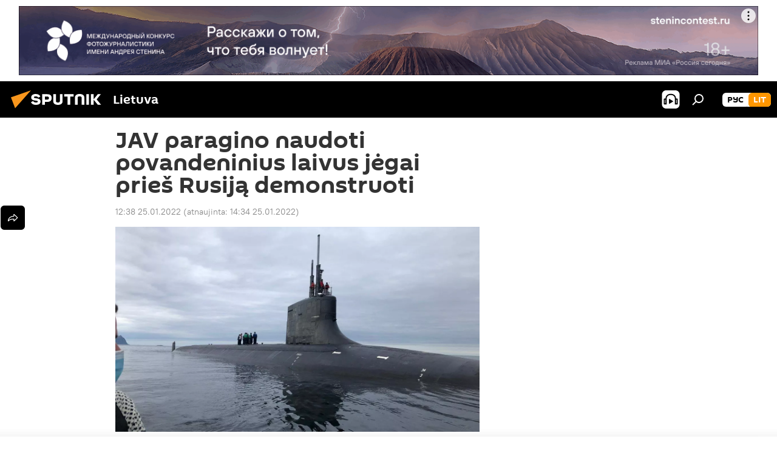

--- FILE ---
content_type: text/html; charset=utf-8
request_url: https://lt.sputniknews.com/20220125/jav-paragino-naudoti-povandeninius-laivus-kad-demonstruotu-jega-pries-rusija-21147848.html
body_size: 19837
content:
<!DOCTYPE html><html lang="lt" data-lang="lit" data-charset="" dir="ltr"><head prefix="og: http://ogp.me/ns# fb: http://ogp.me/ns/fb# article: http://ogp.me/ns/article#"><title>JAV paragino naudoti povandeninius laivus jėgai prieš Rusiją demonstruoti - 2022.01.25, Sputnik Lietuva</title><meta name="description" content="Pasak JAV Kongreso nario, galingas karinio jūrų laivyno jėgos demonstravimas — ypač povandeninėje srityje, kur Rusija sutelkė savo modernizavimo pastangas ... 2022.01.25, Sputnik Lietuva"><meta name="keywords" content="pasaulyje, jav, rusija, karinės jūrų pajėgos"><meta http-equiv="X-UA-Compatible" content="IE=edge,chrome=1"><meta http-equiv="Content-Type" content="text/html; charset=utf-8"><meta name="robots" content="index, follow, max-image-preview:large"><meta name="viewport" content="width=device-width, initial-scale=1.0, maximum-scale=1.0, user-scalable=yes"><meta name="HandheldFriendly" content="true"><meta name="MobileOptimzied" content="width"><meta name="referrer" content="always"><meta name="format-detection" content="telephone=no"><meta name="format-detection" content="address=no"><link rel="alternate" type="application/rss+xml" href="https://lt.sputniknews.com/export/rss2/archive/index.xml"><link rel="canonical" href="https://lt.sputniknews.com/20220125/jav-paragino-naudoti-povandeninius-laivus-kad-demonstruotu-jega-pries-rusija-21147848.html"><link rel="preload" as="image" href="https://cdnn1.lt.sputniknews.com/img/07e4/09/02/13016133_0:230:1600:1130_1920x0_80_0_0_dd3db0ea3f47497146b231d45e613278.jpg.webp" imagesrcset="https://cdnn1.lt.sputniknews.com/img/07e4/09/02/13016133_0:230:1600:1130_640x0_80_0_0_e87a613850e17f50ee22c9158acf079e.jpg.webp 640w,https://cdnn1.lt.sputniknews.com/img/07e4/09/02/13016133_0:230:1600:1130_1280x0_80_0_0_9ab17954c9cbd89fa25b5847273f7f2e.jpg.webp 1280w,https://cdnn1.lt.sputniknews.com/img/07e4/09/02/13016133_0:230:1600:1130_1920x0_80_0_0_dd3db0ea3f47497146b231d45e613278.jpg.webp 1920w"><link rel="preconnect" href="https://cdnn1.lt.sputniknews.com/images/"><link rel="dns-prefetch" href="https://cdnn1.lt.sputniknews.com/images/"><link rel="alternate" hreflang="lt" href="https://lt.sputniknews.com/20220125/jav-paragino-naudoti-povandeninius-laivus-kad-demonstruotu-jega-pries-rusija-21147848.html"><link rel="alternate" hreflang="x-default" href="https://lt.sputniknews.com/20220125/jav-paragino-naudoti-povandeninius-laivus-kad-demonstruotu-jega-pries-rusija-21147848.html"><link rel="apple-touch-icon" sizes="57x57" href="https://cdnn1.lt.sputniknews.com/i/favicon/favicon-57x57.png"><link rel="apple-touch-icon" sizes="60x60" href="https://cdnn1.lt.sputniknews.com/i/favicon/favicon-60x60.png"><link rel="apple-touch-icon" sizes="72x72" href="https://cdnn1.lt.sputniknews.com/i/favicon/favicon-72x72.png"><link rel="apple-touch-icon" sizes="76x76" href="https://cdnn1.lt.sputniknews.com/i/favicon/favicon-76x76.png"><link rel="apple-touch-icon" sizes="114x114" href="https://cdnn1.lt.sputniknews.com/i/favicon/favicon-114x114.png"><link rel="apple-touch-icon" sizes="120x120" href="https://cdnn1.lt.sputniknews.com/i/favicon/favicon-120x120.png"><link rel="apple-touch-icon" sizes="144x144" href="https://cdnn1.lt.sputniknews.com/i/favicon/favicon-144x144.png"><link rel="apple-touch-icon" sizes="152x152" href="https://cdnn1.lt.sputniknews.com/i/favicon/favicon-152x152.png"><link rel="apple-touch-icon" sizes="180x180" href="https://cdnn1.lt.sputniknews.com/i/favicon/favicon-180x180.png"><link rel="icon" type="image/png" sizes="192x192" href="https://cdnn1.lt.sputniknews.com/i/favicon/favicon-192x192.png"><link rel="icon" type="image/png" sizes="32x32" href="https://cdnn1.lt.sputniknews.com/i/favicon/favicon-32x32.png"><link rel="icon" type="image/png" sizes="96x96" href="https://cdnn1.lt.sputniknews.com/i/favicon/favicon-96x96.png"><link rel="icon" type="image/png" sizes="16x16" href="https://cdnn1.lt.sputniknews.com/i/favicon/favicon-16x16.png"><link rel="manifest" href="/project_data/manifest.json?4"><meta name="msapplication-TileColor" content="#F4F4F4"><meta name="msapplication-TileImage" content="https://cdnn1.lt.sputniknews.com/i/favicon/favicon-144x144.png"><meta name="theme-color" content="#F4F4F4"><link rel="shortcut icon" href="https://cdnn1.lt.sputniknews.com/i/favicon/favicon.ico"><meta property="fb:app_id" content="198169240664420"><meta property="fb:pages" content="1744289579224877"><meta name="analytics:lang" content="lit"><meta name="analytics:title" content="JAV paragino naudoti povandeninius laivus jėgai prieš Rusiją demonstruoti - 2022.01.25, Sputnik Lietuva"><meta name="analytics:keyw" content="world, geo_JAV, geo_Rusija, organization_Karins_jr_pajgos"><meta name="analytics:rubric" content=""><meta name="analytics:tags" content="Pasaulyje, JAV, Rusija, Karinės jūrų pajėgos"><meta name="analytics:site_domain" content="lt.sputniknews.com"><meta name="analytics:article_id" content="21147848"><meta name="analytics:url" content="https://lt.sputniknews.com/20220125/jav-paragino-naudoti-povandeninius-laivus-kad-demonstruotu-jega-pries-rusija-21147848.html"><meta name="analytics:p_ts" content="1643107080"><meta name="analytics:author" content="Mindaugas Vaičiūnas"><meta name="analytics:isscroll" content="0"><meta property="og:url" content="https://lt.sputniknews.com/20220125/jav-paragino-naudoti-povandeninius-laivus-kad-demonstruotu-jega-pries-rusija-21147848.html"><meta property="og:title" content="JAV paragino naudoti povandeninius laivus jėgai prieš Rusiją demonstruoti"><meta property="og:description" content="Pasak JAV Kongreso nario, galingas karinio jūrų laivyno jėgos demonstravimas — ypač povandeninėje srityje, kur Rusija sutelkė savo modernizavimo pastangas — gali padėti sutramdyti Rusiją"><meta property="og:type" content="article"><meta property="og:site_name" content="Sputnik Lietuva"><meta property="og:locale" content="lt_LT"><meta property="og:image" content="https://cdnn1.lt.sputniknews.com/img/07e4/09/02/13016133_0:230:1600:1130_2072x0_60_0_0_1e7fe710d5ec037ef35f02647b93a4a6.jpg.webp"><meta property="og:image:width" content="2072"><meta name="relap-image" content="https://cdnn1.lt.sputniknews.com/img/07e4/09/02/13016133_0:230:1600:1130_2072x0_80_0_0_e274f8dbc2deb2a16c2b047411f40415.jpg.webp"><meta name="twitter:card" content="summary_large_image"><meta name="twitter:image" content="https://cdnn1.lt.sputniknews.com/img/07e4/09/02/13016133_0:230:1600:1130_2072x0_60_0_0_1e7fe710d5ec037ef35f02647b93a4a6.jpg.webp"><meta property="article:published_time" content="20220125T1238+0200"><meta property="article:modified_time" content="20220125T1434+0200"><meta property="article:author" content="Mindaugas Vaičiūnas"><link rel="author" href="https://lt.sputniknews.com/author_vaiinas_mindaugas/"><meta property="article:section" content="Naujienos"><meta property="article:tag" content="Pasaulyje"><meta property="article:tag" content="JAV"><meta property="article:tag" content="Rusija"><meta property="article:tag" content="Karinės jūrų pajėgos"><meta name="relap-entity-id" content="21147848"><meta property="fb:pages" content="1744289579224877"><link rel="amphtml" href="https://lt.sputniknews.com/amp/20220125/jav-paragino-naudoti-povandeninius-laivus-kad-demonstruotu-jega-pries-rusija-21147848.html"><link rel="preload" as="style" onload="this.onload=null;this.rel='stylesheet'" type="text/css" href="https://cdnn1.lt.sputniknews.com/css/libs/fonts.min.css?911eb65935"><link rel="stylesheet" type="text/css" href="https://cdnn1.lt.sputniknews.com/css/common.min.css?9149894256"><link rel="stylesheet" type="text/css" href="https://cdnn1.lt.sputniknews.com/css/article.min.css?913fe17605"><script src="https://cdnn1.lt.sputniknews.com/min/js/dist/head.js?9c9052ef3"></script><script data-iub-purposes="1">var _paq = _paq || []; (function() {var stackDomain = window.location.hostname.split('.').reverse();var domain = stackDomain[1] + '.' + stackDomain[0];_paq.push(['setCDNMask', new RegExp('cdn(\\w+).img.'+domain)]); _paq.push(['setSiteId', 'sputnik_lt']); _paq.push(['trackPageView']); _paq.push(['enableLinkTracking']); var d=document, g=d.createElement('script'), s=d.getElementsByTagName('script')[0]; g.type='text/javascript'; g.defer=true; g.async=true; g.src='//a.sputniknews.com/js/sputnik.js'; s.parentNode.insertBefore(g,s); } )();</script><script type="text/javascript" src="https://cdnn1.lt.sputniknews.com/min/js/libs/banners/adfx.loader.bind.js?98d724fe2"></script><script>
                (window.yaContextCb = window.yaContextCb || []).push(() => {
                    replaceOriginalAdFoxMethods();
                    window.Ya.adfoxCode.hbCallbacks = window.Ya.adfoxCode.hbCallbacks || [];
                })
            </script><!--В <head> сайта один раз добавьте код загрузчика-->
<script>window.yaContextCb = window.yaContextCb || []</script>
<script src="https://yandex.ru/ads/system/context.js" async></script><script>var endlessScrollFirst = 21147848; var endlessScrollUrl = '/services/article/infinity/'; var endlessScrollAlgorithm = ''; var endlessScrollQueue = [30174993, 30174917, 30163225, 30158636, 30157861, 30155069, 30150214, 30145914, 30141264, 30140474, 30140394, 30140298, 30097936, 30088806, 23223565];</script><script>var endlessScrollFirst = 21147848; var endlessScrollUrl = '/services/article/infinity/'; var endlessScrollAlgorithm = ''; var endlessScrollQueue = [30174993, 30174917, 30163225, 30158636, 30157861, 30155069, 30150214, 30145914, 30141264, 30140474, 30140394, 30140298, 30097936, 30088806, 23223565];</script></head><body id="body" data-ab="a" data-emoji="0" class="site_lt m-page-article "><div class="schema_org" itemscope="itemscope" itemtype="https://schema.org/WebSite"><meta itemprop="name" content="Sputnik Lietuva"><meta itemprop="alternateName" content="Sputnik Lietuva"><meta itemprop="description" content="Оперативно и достоверно о событиях в стране и в мире."><a itemprop="url" href="https://lt.sputniknews.com" title="Sputnik Lietuva"> </a><meta itemprop="image" content="https://lt.sputniknews.com/i/logo/logo.png"></div><ul class="schema_org" itemscope="itemscope" itemtype="http://schema.org/BreadcrumbList"><li itemprop="itemListElement" itemscope="itemscope" itemtype="http://schema.org/ListItem"><meta itemprop="name" content="Sputnik Lietuva"><meta itemprop="position" content="1"><meta itemprop="item" content="https://lt.sputniknews.com"><a itemprop="url" href="https://lt.sputniknews.com" title="Sputnik Lietuva"> </a></li><li itemprop="itemListElement" itemscope="itemscope" itemtype="http://schema.org/ListItem"><meta itemprop="name" content="Naujienos"><meta itemprop="position" content="2"><meta itemprop="item" content="https://lt.sputniknews.com/20220125/"><a itemprop="url" href="https://lt.sputniknews.com/20220125/" title="Naujienos"> </a></li><li itemprop="itemListElement" itemscope="itemscope" itemtype="http://schema.org/ListItem"><meta itemprop="name" content="JAV paragino naudoti povandeninius laivus jėgai prieš Rusiją demonstruoti"><meta itemprop="position" content="3"><meta itemprop="item" content="https://lt.sputniknews.com/20220125/jav-paragino-naudoti-povandeninius-laivus-kad-demonstruotu-jega-pries-rusija-21147848.html"><a itemprop="url" href="https://lt.sputniknews.com/20220125/jav-paragino-naudoti-povandeninius-laivus-kad-demonstruotu-jega-pries-rusija-21147848.html" title="JAV paragino naudoti povandeninius laivus jėgai prieš Rusiją demonstruoti"> </a></li></ul><div class="container"><div class="banner m-before-header m-article-desktop" data-position="article_desktop_header" data-infinity="1"><aside class="banner__content"><iframe class="relap-runtime-iframe" style="position:absolute;top:-9999px;left:-9999px;visibility:hidden;" srcdoc="<script src='https://relap.io/v7/relap.js' data-relap-token='HvaPHeJmpVila25r'></script>"></iframe>


<!--AdFox START-->
<!--riaru-->
<!--Площадка: lt.sputniknews.ru / * / *-->
<!--Тип баннера: 100%x-->
<!--Расположение: 50023_bn23-->
<div id="adfox_article_desk100_120-1_1"></div>
<script>
        window.yaContextCb.push(()=>{
    window.Ya.adfoxCode.create({
        ownerId: 249922,
        containerId: 'adfox_article_desk100_120-1_1',
        params: {
            pp: 'boml',
            ps: 'ckud',
            p2: 'fluh',
            puid1: '',
            puid2: '',
            puid3: '',
            puid4: 'world:geo_JAV:geo_Rusija:organization_Karins_jr_pajgos'
            }
        })
    })
</script></aside></div><div class="banner m-before-header m-article-mobile" data-position="article_mobile_header" data-infinity="1"><aside class="banner__content"><!--AdFox START-->
<!--riaru-->
<!--Площадка: lt.sputniknews.ru / * / *-->
<!--Тип баннера: 100%x-->
<!--Расположение: 50028_bn28-->
<div id="adfox_article_mob-1-100-300_1"></div>
<script>
        window.yaContextCb.push(()=>{
    window.Ya.adfoxCode.create({
        ownerId: 249922,
        containerId: 'adfox_article_mob-1-100-300_1',
        params: {
            pp: 'bomq',
            ps: 'ckud',
            p2: 'fluh',
            puid1: '',
            puid2: '',
            puid3: '',
            puid4: 'world:geo_JAV:geo_Rusija:organization_Karins_jr_pajgos'
            }
        })
    })
</script></aside></div></div><div class="page" id="page"><div id="alerts"><script type="text/template" id="alertAfterRegisterTemplate">
                    
                        <div class="auth-alert m-hidden" id="alertAfterRegister">
                            <div class="auth-alert__text">
                                <%- data.success_title %> <br />
                                <%- data.success_email_1 %>
                                <span class="m-email"></span>
                                <%- data.success_email_2 %>
                            </div>
                            <div class="auth-alert__btn">
                                <button class="form__btn m-min m-black confirmEmail">
                                    <%- data.send %>
                                </button>
                            </div>
                        </div>
                    
                </script><script type="text/template" id="alertAfterRegisterNotifyTemplate">
                    
                        <div class="auth-alert" id="alertAfterRegisterNotify">
                            <div class="auth-alert__text">
                                <%- data.golink_1 %>
                                <span class="m-email">
                                    <%- user.mail %>
                                </span>
                                <%- data.golink_2 %>
                            </div>
                            <% if (user.registerConfirmCount <= 2 ) {%>
                                <div class="auth-alert__btn">
                                    <button class="form__btn m-min m-black confirmEmail">
                                        <%- data.send %>
                                    </button>
                                </div>
                            <% } %>
                        </div>
                    
                </script></div><div class="anchor" id="anchor"><div class="header " id="header"><div class="m-relative"><div class="container m-header"><div class="header__wrap"><div class="header__name"><div class="header__logo"><a href="/" title="Sputnik Lietuva"><svg xmlns="http://www.w3.org/2000/svg" width="176" height="44" viewBox="0 0 176 44" fill="none"><path class="chunk_1" fill-rule="evenodd" clip-rule="evenodd" d="M45.8073 18.3817C45.8073 19.5397 47.1661 19.8409 49.3281 20.0417C54.1074 20.4946 56.8251 21.9539 56.8461 25.3743C56.8461 28.7457 54.2802 30.9568 48.9989 30.9568C44.773 30.9568 42.1067 29.1496 41 26.5814L44.4695 24.5688C45.3754 25.9277 46.5334 27.0343 49.4005 27.0343C51.3127 27.0343 52.319 26.4296 52.319 25.5751C52.319 24.5665 51.6139 24.2163 48.3942 23.866C43.7037 23.3617 41.3899 22.0029 41.3899 18.5824C41.3899 15.9675 43.3511 13 48.9359 13C52.9611 13 55.6274 14.8095 56.4305 17.1746L53.1105 19.1358C53.0877 19.1012 53.0646 19.0657 53.041 19.0295C52.4828 18.1733 51.6672 16.9224 48.6744 16.9224C46.914 16.9224 45.8073 17.4758 45.8073 18.3817ZM67.4834 13.3526H59.5918V30.707H64.0279V26.0794H67.4484C72.1179 26.0794 75.0948 24.319 75.0948 19.6401C75.0854 15.3138 72.6199 13.3526 67.4834 13.3526ZM67.4834 22.206H64.0186V17.226H67.4834C69.8975 17.226 70.654 18.0291 70.654 19.6891C70.6587 21.6527 69.6524 22.206 67.4834 22.206ZM88.6994 24.7206C88.6994 26.2289 87.4924 27.0857 85.3794 27.0857C83.3178 27.0857 82.1597 26.2289 82.1597 24.7206V13.3526H77.7236V25.0264C77.7236 28.6477 80.7425 30.9615 85.4704 30.9615C89.9999 30.9615 93.1168 28.8601 93.1168 25.0264V13.3526H88.6808L88.6994 24.7206ZM136.583 13.3526H132.159V30.7023H136.583V13.3526ZM156.097 13.3526L149.215 21.9235L156.45 30.707H151.066L144.276 22.4559V30.707H139.85V13.3526H144.276V21.8021L151.066 13.3526H156.097ZM95.6874 17.226H101.221V30.707H105.648V17.226H111.181V13.3526H95.6874V17.226ZM113.49 18.7342C113.49 15.2134 116.458 13 121.085 13C125.715 13 128.888 15.0616 128.902 18.7342V30.707H124.466V18.935C124.466 17.6789 123.259 16.8734 121.146 16.8734C119.094 16.8734 117.926 17.6789 117.926 18.935V30.707H113.49V18.7342Z" fill="white"></path><path class="chunk_2" d="M41 7L14.8979 36.5862L8 18.431L41 7Z" fill="#F8961D"></path></svg></a></div><div class="header__project"><span class="header__project-title">Lietuva</span></div></div><div class="header__controls" data-nosnippet=""><div class="share m-header" data-id="21147848" data-url="https://lt.sputniknews.com/20220125/jav-paragino-naudoti-povandeninius-laivus-kad-demonstruotu-jega-pries-rusija-21147848.html" data-title="JAV paragino naudoti povandeninius laivus jėgai prieš Rusiją demonstruoti"></div><div class="header__menu"><span class="header__menu-item header__menu-item-radioButton" id="radioButton" data-stream="https://nfw.ria.ru/flv/audio.aspx?ID=68862011&amp;type=mp3"><svg class="svg-icon"><use xmlns:xlink="http://www.w3.org/1999/xlink" xlink:href="/i/sprites/package/inline.svg?63#radio2"></use></svg></span><span class="header__menu-item" data-modal-open="search"><svg class="svg-icon"><use xmlns:xlink="http://www.w3.org/1999/xlink" xlink:href="/i/sprites/package/inline.svg?63#search"></use></svg></span></div><div class="switcher m-double"><div class="switcher__label"><span class="switcher__title">lit</span><span class="switcher__icon"><svg class="svg-icon"><use xmlns:xlink="http://www.w3.org/1999/xlink" xlink:href="/i/sprites/package/inline.svg?63#arrowDown"></use></svg></span></div><div class="switcher__dropdown"><div translate="no" class="notranslate"><div class="switcher__list"><a href="https://lt.sputniknews.ru/" class="switcher__link"><span class="switcher__project">Sputnik Литва</span><span class="switcher__abbr" data-abbr="рус">рус</span></a><a href="https://lt.sputniknews.com/" class="switcher__link m-selected"><span class="switcher__project">Sputnik Lietuva</span><span class="switcher__abbr" data-abbr="lit">lit</span><i class="switcher__accept"><svg class="svg-icon"><use xmlns:xlink="http://www.w3.org/1999/xlink" xlink:href="/i/sprites/package/inline.svg?63#ok"></use></svg></i></a></div></div></div></div></div></div></div></div></div></div><script>var GLOBAL = GLOBAL || {}; GLOBAL.translate = {}; GLOBAL.rtl = 0; GLOBAL.lang = "lit"; GLOBAL.design = "lt"; GLOBAL.charset = ""; GLOBAL.project = "sputnik_lt"; GLOBAL.htmlCache = 1; GLOBAL.translate.search = {}; GLOBAL.translate.search.notFound = "Nieko nerasta"; GLOBAL.translate.search.stringLenght = "Norėdami ieškoti, įveskite daugiau raidžių"; GLOBAL.www = "https://lt.sputniknews.com"; GLOBAL.seo = {}; GLOBAL.seo.title = ""; GLOBAL.seo.keywords = ""; GLOBAL.seo.description = ""; GLOBAL.sock = {}; GLOBAL.sock.server = "https://cm.sputniknews.com/chat"; GLOBAL.sock.lang = "lit"; GLOBAL.sock.project = "sputnik_lt"; GLOBAL.social = {}; GLOBAL.social.fbID = "198169240664420"; GLOBAL.share = [ { name: 'twitter', mobile: false },{ name: 'whatsapp', mobile: false },{ name: 'odnoklassniki', mobile: false },{ name: 'telegram', mobile: false },{ name: 'messenger', mobile: true },{ name: 'viber', mobile: true } ]; GLOBAL.csrf_token = ''; GLOBAL.search = {}; GLOBAL.auth = {}; GLOBAL.auth.status = 'error'; GLOBAL.auth.provider = ''; GLOBAL.auth.twitter = '/id/twitter/request/'; GLOBAL.auth.facebook = '/id/facebook/request/'; GLOBAL.auth.vkontakte = '/id/vkontakte/request/'; GLOBAL.auth.google = '/id/google/request/'; GLOBAL.auth.ok = '/id/ok/request/'; GLOBAL.auth.apple = '/id/apple/request/'; GLOBAL.auth.moderator = ''; GLOBAL.user = {}; GLOBAL.user.id = ""; GLOBAL.user.emailActive = ""; GLOBAL.user.registerConfirmCount = 0; GLOBAL.article = GLOBAL.article || {}; GLOBAL.article.id = 21147848; GLOBAL.article.chat_expired = !!1; GLOBAL.chat = GLOBAL.chat || {}; GLOBAL.chat.show = !!1; GLOBAL.locale = {"convertDate":{"yesterday":"Vakar","hours":{"nominative":"%{s} \u043c\u0438\u043d\u0443\u0442\u0443 \u043d\u0430\u0437\u0430\u0434","genitive":"%{s} \u043c\u0438\u043d\u0443\u0442\u044b \u043d\u0430\u0437\u0430\u0434"},"minutes":{"nominative":"%{s} \u0447\u0430\u0441 \u043d\u0430\u0437\u0430\u0434","genitive":"%{s} \u0447\u0430\u0441\u0430 \u043d\u0430\u0437\u0430\u0434"}},"js_templates":{"unread":"Neskaityta","you":"J\u016bs","author":"autorius","report":"Pasisk\u0173sti","reply":"Atsakyti","remove":"I\u0161trinti","closeall":"\u0417\u0430\u043a\u0440\u044b\u0442\u044c \u0432\u0441\u0435","notifications":"Notificaciones","disable_twelve":"I\u0161jungti 12 valand\u0173","new_message":"Nauja \u017einut\u0117 i\u0161 lt.sputniknews.com","acc_block":"AAdministratorius u\u017eblokavo j\u016bs\u0173 paskyr\u0105","acc_unblock":"Administratorius atblokavo j\u016bs\u0173 paskyr\u0105","you_subscribe_1":"J\u016bs u\u017esiprenumeravote tem\u0105 ","you_subscribe_2":". Prenumeratas galite tvarkyti asmenin\u0117je paskyroje","you_received_warning_1":"Gavote ","you_received_warning_2":" - \u0105j\u012f \u012fsp\u0117jim\u0105. Gerbkite kitus narius ir nepa\u017eeidin\u0117kite komentavimo taisykli\u0173. Po tre\u010diojo pa\u017eeidimo b\u016bsite u\u017eblokuotas 12 valand\u0173.","block_time":"Blokavimo laikotarpis: ","hours":" valanda","forever":"visam laikui","feedback":"Susisiekti","my_subscriptions":"Mano prenumeratos","rules":"Med\u017eiagos komentavimo taisykl\u0117s","chat":"Pokalbis: ","chat_new_messages":"Nauji pokalbi\u0173 prane\u0161imai","chat_moder_remove_1":"J\u016bs\u0173 prane\u0161im\u0105 ","chat_moder_remove_2":" i\u0161tryn\u0117 administratorius ","chat_close_time_1":"Pokalbyje niekas nera\u0161\u0117 ilgiau nei 12 valand\u0173, jis bus u\u017edarytas po ","chat_close_time_2":" valand\u0173","chat_new_emoji_1":"Naujos reakcijos ","chat_new_emoji_2":" \u012f j\u016bs\u0173 \u012fra\u0161\u0105 ","chat_message_reply_1":"\u012e j\u016bs\u0173 komentar\u0105 ","chat_message_reply_2":" atsak\u0117 vartotojas","emoji_1":"Patinka","emoji_2":"Ha-ha","emoji_3":"Nuostabu","emoji_4":"Li\u016bdna","emoji_5":"Piktina","emoji_6":"Nepatinka","site_subscribe_podcast":{"success":"A\u010di\u016b, j\u016bs u\u017esiprenumeravote naujienlai\u0161k\u012f! Asmenin\u0117je paskyroje galite nustatyti ar at\u0161aukti prenumerat\u0105","subscribed":"J\u016bs jau u\u017esiprenumeravote \u0161\u012f naujienlai\u0161k\u012f","error":"\u012evyko netik\u0117ta klaida. Pabandykite dar kart\u0105 v\u0117liau."}},"smartcaptcha":{"site_key":"ysc1_Zf0zfLRI3tRHYHJpbX6EjjBcG1AhG9LV0dmZQfJu8ba04c1b"}}; GLOBAL = {...GLOBAL, ...{"subscribe":{"email":"\u012eveskite savo elektroninio pa\u0161to adres\u0105","button":"Prenumerata","send":"D\u0117kojame, jums buvo i\u0161si\u0173stas el. lai\u0161kas su nuoroda patvirtinti j\u016bs\u0173 prenumerat\u0105.","subscribe":"A\u010di\u016b, j\u016bs u\u017esiprenumeravote naujienlai\u0161k\u012f! Asmenin\u0117je paskyroje galite nustatyti ar at\u0161aukti prenumerat\u0105","confirm":"J\u016bs jau u\u017esiprenumeravote \u0161\u012f naujienlai\u0161k\u012f","registration":{"@attributes":{"button":"U\u017esiregistruoti"}},"social":{"@attributes":{"count":"1"},"comment":[{},{},{},{},{},{},{},{},{},{}],"item":{"@attributes":{"type":"tg","title":"telegram"}}}}}}; GLOBAL.js = {}; GLOBAL.js.videoplayer = "https://cdnn1.lt.sputniknews.com/min/js/dist/videoplayer.js?9651130d6"; GLOBAL.userpic = "/userpic/"; GLOBAL.gmt = ""; GLOBAL.tz = "+0200"; GLOBAL.projectList = [ { title: 'Tarptautinis', country: [ { title: 'Anglų', url: 'https://sputnikglobe.com', flag: 'flags-INT', lang: 'International', lang2: 'English' }, ] }, { title: 'Artimieji Rytai', country: [ { title: 'Arabų', url: 'https://sarabic.ae/', flag: 'flags-INT', lang: 'Sputnik عربي', lang2: 'Arabic' }, { title: 'Turkų', url: 'https://anlatilaninotesi.com.tr/', flag: 'flags-TUR', lang: 'Türkiye', lang2: 'Türkçe' }, { title: 'Farsi', url: 'https://spnfa.ir/', flag: 'flags-INT', lang: 'Sputnik ایران', lang2: 'Persian' }, { title: 'Dari', url: 'https://sputnik.af/', flag: 'flags-INT', lang: 'Sputnik افغانستان', lang2: 'Dari' }, ] }, { title: 'Латинская Америка', country: [ { title: 'Ispanų', url: 'https://noticiaslatam.lat/', flag: 'flags-INT', lang: 'Mundo', lang2: 'Español' }, { title: 'Portugalų', url: 'https://noticiabrasil.net.br/', flag: 'flags-BRA', lang: 'Brasil', lang2: 'Português' }, ] }, { title: '', country: [ { title: 'Хинди', url: 'https://hindi.sputniknews.in', flag: 'flags-IND', lang: 'भारत', lang2: 'हिंदी' }, { title: 'Anglų', url: 'https://sputniknews.in', flag: 'flags-IND', lang: 'India', lang2: 'English' }, ] }, { title: 'Rytų ir Pietryčių Azija', country: [ { title: 'Vietnamiečių', url: 'https://kevesko.vn/', flag: 'flags-VNM', lang: 'Việt Nam', lang2: 'Tiếng Việt' }, { title: 'Japonų', url: 'https://sputniknews.jp/', flag: 'flags-JPN', lang: '日本', lang2: '日本語' }, { title: 'Kinų', url: 'https://sputniknews.cn/', flag: 'flags-CHN', lang: '中国', lang2: '中文' }, ] }, { title: 'Centrinė Azija', country: [ { title: 'Kazachų', url: 'https://sputnik.kz/', flag: 'flags-KAZ', lang: 'Қазақстан', lang2: 'Қазақ тілі' }, { title: 'Kirgizų', url: 'https://sputnik.kg/', flag: 'flags-KGZ', lang: 'Кыргызстан', lang2: 'Кыргызча' }, { title: 'Uzbekų', url: 'https://oz.sputniknews.uz/', flag: 'flags-UZB', lang: 'Oʻzbekiston', lang2: 'Ўзбекча' }, { title: 'Tadžikų', url: 'https://sputnik.tj/', flag: 'flags-TJK', lang: 'Тоҷикистон', lang2: 'Тоҷикӣ' }, ] }, { title: 'Африка', country: [ { title: 'Prancūzų', url: 'https://fr.sputniknews.africa/', flag: 'flags-INT', lang: 'Afrique', lang2: 'Français' }, { title: 'Anglų', url: 'https://en.sputniknews.africa', flag: 'flags-INT', lang: 'Africa', lang2: 'English' }, ] }, { title: 'Užkaukazė', country: [ { title: 'Armėnų', url: 'https://arm.sputniknews.ru/', flag: 'flags-ARM', lang: 'Արմենիա', lang2: 'Հայերեն' }, { title: 'Abchazų', url: 'https://sputnik-abkhazia.info/', flag: 'flags-ABH', lang: 'Аҧсны', lang2: 'Аҧсышәала' }, { title: 'Osetinų', url: 'https://sputnik-ossetia.com/', flag: 'flags-OST', lang: 'Хуссар Ирыстон', lang2: 'Иронау' }, { title: 'Gruzinų', url: 'https://sputnik-georgia.com/', flag: 'flags-GEO', lang: 'საქართველო', lang2: 'ქართული' }, { title: 'Azerbaidžaniečių', url: 'https://sputnik.az/', flag: 'flags-AZE', lang: 'Azərbaycan', lang2: 'Аzərbaycanca' }, ] }, { title: 'Europa', country: [ { title: 'Serbų', url: 'https://sputnikportal.rs/', flag: 'flags-SRB', lang: 'Србиjа', lang2: 'Српски' }, { title: 'Русский', url: 'https://lv.sputniknews.ru/', flag: 'flags-LVA', lang: 'Latvija', lang2: 'Русский' }, { title: 'Русский', url: 'https://lt.sputniknews.ru/', flag: 'flags-LTU', lang: 'Lietuva', lang2: 'Русский' }, { title: 'Moldavų', url: 'https://md.sputniknews.com/', flag: 'flags-MDA', lang: 'Moldova', lang2: 'Moldovenească' }, { title: 'Baltarusių', url: 'https://bel.sputnik.by/', flag: 'flags-BLR', lang: 'Беларусь', lang2: 'Беларускi' } ] }, ];</script><div class="wrapper" id="endless" data-infinity-max-count="2"><div class="endless__item " data-infinity="1" data-supertag="0" data-remove-fat="0" data-advertisement-project="0" data-remove-advertisement="0" data-id="21147848" data-date="20220125" data-endless="1" data-domain="lt.sputniknews.com" data-project="sputnik_lt" data-url="/20220125/jav-paragino-naudoti-povandeninius-laivus-kad-demonstruotu-jega-pries-rusija-21147848.html" data-full-url="https://lt.sputniknews.com/20220125/jav-paragino-naudoti-povandeninius-laivus-kad-demonstruotu-jega-pries-rusija-21147848.html" data-title="JAV paragino naudoti povandeninius laivus jėgai prieš Rusiją demonstruoti" data-published="2022-01-25T12:38+0200" data-text-length="1662" data-keywords="pasaulyje, jav, rusija, karinės jūrų pajėgos" data-author="Mindaugas Vaičiūnas" data-analytics-keyw="world, geo_JAV, geo_Rusija, organization_Karins_jr_pajgos" data-analytics-rubric="" data-analytics-tags="Pasaulyje, JAV, Rusija, Karinės jūrų pajėgos" data-article-show="" data-chat-expired="" data-pts="1643107080" data-article-type="article" data-is-scroll="1" data-head-title="JAV paragino naudoti povandeninius laivus jėgai prieš Rusiją demonstruoti - Sputnik Lietuva, 25.01.2022"><div class="container m-content"><div class="layout"><div class="article "><div class="article__meta" itemscope="" itemtype="https://schema.org/Article"><div itemprop="mainEntityOfPage">https://lt.sputniknews.com/20220125/jav-paragino-naudoti-povandeninius-laivus-kad-demonstruotu-jega-pries-rusija-21147848.html</div><a itemprop="url" href="https://lt.sputniknews.com/20220125/jav-paragino-naudoti-povandeninius-laivus-kad-demonstruotu-jega-pries-rusija-21147848.html" title="JAV paragino naudoti povandeninius laivus jėgai prieš Rusiją demonstruoti"></a><div itemprop="headline">JAV paragino naudoti povandeninius laivus jėgai prieš Rusiją demonstruoti</div><div itemprop="name">JAV paragino naudoti povandeninius laivus jėgai prieš Rusiją demonstruoti</div><div itemprop="alternateName">Sputnik Lietuva</div><div itemprop="description">Pasak JAV Kongreso nario, galingas karinio jūrų laivyno jėgos demonstravimas — ypač povandeninėje srityje, kur Rusija sutelkė savo modernizavimo pastangas ... 2022.01.25, Sputnik Lietuva</div><div itemprop="datePublished">2022-01-25T12:38+0200</div><div itemprop="dateCreated">2022-01-25T12:38+0200</div><div itemprop="dateModified">2022-01-25T14:34+0200</div><div itemprop="articleSection">pasaulyje</div><div itemprop="articleSection">jav</div><div itemprop="articleSection">rusija</div><div itemprop="articleSection">karinės jūrų pajėgos</div><div itemprop="associatedMedia">https://cdnn1.lt.sputniknews.com/img/07e4/09/02/13016133_0:230:1600:1130_1920x0_80_0_0_dd3db0ea3f47497146b231d45e613278.jpg.webp</div><div itemprop="articleBody">VILNIUS, sausio 25 — Sputnik. Jungtinių Valstijų Kongreso nariai ragina JAV karines jūrų pajėgas artimiausiomis dienomis skirti povandeninius laivus, kad sutramdytų Rusijos Federaciją, rašo laikraštis "Defense News".Anot leidinio, senatoriaus demokrato Ričardo Blumentalio (Richard Blumenthal) ir Atstovų rūmų nario iš demokratų partijos Džo Kortnio (Joe Courtney), "galingas karinio jūrų laivyno jėgos demonstravimas — ypač povandeninėje srityje, kur Rusija sutelkė savo modernizavimo pastangas, — gali padėti sutramdyti Rusiją... ir neleisti mažam konfliktui peraugti į ką nors didesnio". Kaip pažymėjo Blumentalis, kalbama apie Viduržemio ir Juodąją jūras "kaip apie potencialią įtampos ir konflikto zoną".Tuo pačiu metu, kaip pažymi leidinys, Kongreso narių nuomone, JAV karinis jūrų laivynas "per artimiausias savaites turėtų skirti pajėgas Rusijos Federacijos veiksmams atremti". Savo mintimis Blumentalis ir Kortnis pasidalino pirmadienį internetiniame renginyje, kurį surengė povandeninių laivų gamintojas "General Dynamics Electric Boat".Rusija ne kartą atmetė Vakarų ir Ukrainos kaltinimus eskalavimu, teigdama, kad niekam nekelia grėsmės ir nieko neketina pulti, o kariuomenę perkelia savo teritorijoje ir savo nuožiūra, tai nieko nereikėtų neraminti. Kaip anksčiau pareiškė Rusijos užsienio reikalų ministras Sergejus Lavrovas, Rusija nesukuria jokių pretekstų konfliktinei situacijai aplink Ukrainą. Anot jo, Rusija neatmeta, kad Vakarų kurstoma isterija apie Ukrainą siekiama pridengti Kijevo liniją sabotuoti Minsko susitarimus dėl Donbaso. Pasak Rusijos prezidento atstovo spaudai Dmitrijaus Peskovo, JAV ir NATO informacinė isterija dėl Ukrainos yra kupina melo ir klastotės.</div><div itemprop="citation">https://lt.sputniknews.com/20220125/jav-karinio-jr-laivyno-naikintuvas-f-35-nukrito--piet-kinijos-jr--21141784.html</div><div itemprop="citation">https://lt.sputniknews.com/20220124/wsj-vokietija-pasitrauke-is-jav-itakos-zonos-rusijos-puse-21132403.html</div><div itemprop="contentLocation">jav</div><div itemprop="contentLocation">rusija</div><div itemprop="copyrightHolder" itemscope="" itemtype="http://schema.org/Organization"><div itemprop="name">Sputnik Lietuva</div><a itemprop="url" href="https://lt.sputniknews.com" title="Sputnik Lietuva"> </a><div itemprop="email">media@sputniknews.com</div><div itemprop="telephone">+74956456601</div><div itemprop="legalName">MIA „Rossiya Segodnya“</div><a itemprop="sameAs" href="https://t.me/sputniklive"> </a><div itemprop="logo" itemscope="" itemtype="https://schema.org/ImageObject"><a itemprop="url" href="https://lt.sputniknews.com/i/logo/logo.png" title="Sputnik Lietuva"> </a><a itemprop="contentUrl" href="https://lt.sputniknews.com/i/logo/logo.png" title="Sputnik Lietuva"> </a><div itemprop="width">252</div><div itemprop="height">60</div></div></div><div itemprop="copyrightYear">2022</div><div itemprop="creator" itemscope="" itemtype="http://schema.org/Person"><div itemprop="name">Mindaugas Vaičiūnas</div><a itemprop="url" href="https://lt.sputniknews.com/author_vaiinas_mindaugas/"> </a></div><div itemprop="editor" itemscope="" itemtype="http://schema.org/Person"><div itemprop="name">Mindaugas Vaičiūnas</div><a itemprop="url" href="https://lt.sputniknews.com/author_vaiinas_mindaugas/"> </a></div><div itemprop="genre">Naujienos</div><div itemprop="inLanguage">lt_LT</div><div itemprop="sourceOrganization" itemscope="" itemtype="http://schema.org/Organization"><div itemprop="name">Sputnik Lietuva</div><a itemprop="url" href="https://lt.sputniknews.com" title="Sputnik Lietuva"> </a><div itemprop="email">media@sputniknews.com</div><div itemprop="telephone">+74956456601</div><div itemprop="legalName">MIA „Rossiya Segodnya“</div><a itemprop="sameAs" href="https://t.me/sputniklive"> </a><div itemprop="logo" itemscope="" itemtype="https://schema.org/ImageObject"><a itemprop="url" href="https://lt.sputniknews.com/i/logo/logo.png" title="Sputnik Lietuva"> </a><a itemprop="contentUrl" href="https://lt.sputniknews.com/i/logo/logo.png" title="Sputnik Lietuva"> </a><div itemprop="width">252</div><div itemprop="height">60</div></div></div><div itemprop="image" itemscope="" itemtype="https://schema.org/ImageObject"><a itemprop="url" href="https://cdnn1.lt.sputniknews.com/img/07e4/09/02/13016133_0:230:1600:1130_1920x0_80_0_0_dd3db0ea3f47497146b231d45e613278.jpg.webp" title="Американская подводная лодка USS Seawolf (SSN 21) в окрестностях Тромсе"></a><a itemprop="contentUrl" href="https://cdnn1.lt.sputniknews.com/img/07e4/09/02/13016133_0:230:1600:1130_1920x0_80_0_0_dd3db0ea3f47497146b231d45e613278.jpg.webp" title="Американская подводная лодка USS Seawolf (SSN 21) в окрестностях Тромсе"></a><div itemprop="width">1920</div><div itemprop="height">1080</div><div itemprop="representativeOfPage">true</div></div><a itemprop="thumbnailUrl" href="https://cdnn1.lt.sputniknews.com/img/07e4/09/02/13016133_0:230:1600:1130_1920x0_80_0_0_dd3db0ea3f47497146b231d45e613278.jpg.webp"></a><div itemprop="image" itemscope="" itemtype="https://schema.org/ImageObject"><a itemprop="url" href="https://cdnn1.lt.sputniknews.com/img/07e4/09/02/13016133_0:0:1600:1200_1920x0_80_0_0_d719012e7f6ab1276c27460965e8f795.jpg.webp" title="Американская подводная лодка USS Seawolf (SSN 21) в окрестностях Тромсе"></a><a itemprop="contentUrl" href="https://cdnn1.lt.sputniknews.com/img/07e4/09/02/13016133_0:0:1600:1200_1920x0_80_0_0_d719012e7f6ab1276c27460965e8f795.jpg.webp" title="Американская подводная лодка USS Seawolf (SSN 21) в окрестностях Тромсе"></a><div itemprop="width">1920</div><div itemprop="height">1440</div><div itemprop="representativeOfPage">true</div></div><a itemprop="thumbnailUrl" href="https://cdnn1.lt.sputniknews.com/img/07e4/09/02/13016133_0:0:1600:1200_1920x0_80_0_0_d719012e7f6ab1276c27460965e8f795.jpg.webp">https://cdnn1.lt.sputniknews.com/img/07e4/09/02/13016133_0:0:1600:1200_1920x0_80_0_0_d719012e7f6ab1276c27460965e8f795.jpg.webp</a><div itemprop="image" itemscope="" itemtype="https://schema.org/ImageObject"><a itemprop="url" href="https://cdnn1.lt.sputniknews.com/img/07e4/09/02/13016133_310:0:1510:1200_1920x0_80_0_0_c27363a3c83c2980a7fbe9f218cedd9e.jpg.webp" title="Американская подводная лодка USS Seawolf (SSN 21) в окрестностях Тромсе"></a><a itemprop="contentUrl" href="https://cdnn1.lt.sputniknews.com/img/07e4/09/02/13016133_310:0:1510:1200_1920x0_80_0_0_c27363a3c83c2980a7fbe9f218cedd9e.jpg.webp" title="Американская подводная лодка USS Seawolf (SSN 21) в окрестностях Тромсе"></a><div itemprop="width">1920</div><div itemprop="height">1920</div><div itemprop="representativeOfPage">true</div></div><a itemprop="thumbnailUrl" href="https://cdnn1.lt.sputniknews.com/img/07e4/09/02/13016133_310:0:1510:1200_1920x0_80_0_0_c27363a3c83c2980a7fbe9f218cedd9e.jpg.webp" title="Американская подводная лодка USS Seawolf (SSN 21) в окрестностях Тромсе"></a><div itemprop="publisher" itemscope="" itemtype="http://schema.org/Organization"><div itemprop="name">Sputnik Lietuva</div><a itemprop="url" href="https://lt.sputniknews.com" title="Sputnik Lietuva"> </a><div itemprop="email">media@sputniknews.com</div><div itemprop="telephone">+74956456601</div><div itemprop="legalName">MIA „Rossiya Segodnya“</div><a itemprop="sameAs" href="https://t.me/sputniklive"> </a><div itemprop="logo" itemscope="" itemtype="https://schema.org/ImageObject"><a itemprop="url" href="https://lt.sputniknews.com/i/logo/logo.png" title="Sputnik Lietuva"> </a><a itemprop="contentUrl" href="https://lt.sputniknews.com/i/logo/logo.png" title="Sputnik Lietuva"> </a><div itemprop="width">252</div><div itemprop="height">60</div></div></div><div itemprop="author" itemscope="" itemtype="http://schema.org/Person"><div itemprop="name">Mindaugas Vaičiūnas</div><a itemprop="url" href="https://lt.sputniknews.com/author_vaiinas_mindaugas/"> </a></div><div itemprop="keywords">pasaulyje, jav, rusija, karinės jūrų pajėgos</div><div itemprop="about" itemscope="" itemtype="https://schema.org/Thing"><div itemprop="name">pasaulyje, jav, rusija, karinės jūrų pajėgos</div></div></div><div class="article__header"><h1 class="article__title">JAV paragino naudoti povandeninius laivus jėgai prieš Rusiją demonstruoti</h1><div class="article__info " data-nosnippet=""><div class="article__info-date"><a href="/20220125/" class="" title="Naujienų archyvas" data-unixtime="1643107080">12:38 25.01.2022</a> <span class="article__info-date-modified " data-unixtime="1643114061"> (atnaujinta: <span class="date">14:34 25.01.2022</span>)</span></div><div class="article__view" data-id="21147848"></div></div><div class="article__announce"><div class="media" data-media-tipe="ar16x9"><div class="media__size"><div class="photoview__open" data-photoview-group="21147848" data-photoview-src="https://cdnn1.lt.sputniknews.com/img/07e4/09/02/13016133_0:0:1600:1200_1440x900_80_0_1_f1bc27f1b7378811a1935938d59b9851.jpg.webp?source-sid=not_sputnik_photo" data-photoview-image-id="13016131" data-photoview-sharelink="https://lt.sputniknews.com/20220125/jav-paragino-naudoti-povandeninius-laivus-kad-demonstruotu-jega-pries-rusija-21147848.html?share-img=13016131"><noindex><div class="photoview__open-info"><span class="photoview__copyright">© Photo : <a href="https://www.navy.mil/Press-Office/News-Stories/display-news/Article/2321399/uss-seawolf-operates-in-6th-fleet/" title="U.S. Navy">U.S. Navy</a></span><span class="photoview__ext-link"></span><span class="photoview__desc-text">Amerikos povandeninis laivas USS Seawolf (SSN 21)</span></div></noindex><img media-type="ar16x9" data-source-sid="not_sputnik_photo" alt="Amerikos povandeninis laivas USS Seawolf (SSN 21) - Sputnik Lietuva, 1920, 25.01.2022" title="Amerikos povandeninis laivas USS Seawolf (SSN 21)" src="https://cdnn1.lt.sputniknews.com/img/07e4/09/02/13016133_0:230:1600:1130_1920x0_80_0_0_dd3db0ea3f47497146b231d45e613278.jpg.webp" decoding="async" width="1920" height="1080" srcset="https://cdnn1.lt.sputniknews.com/img/07e4/09/02/13016133_0:230:1600:1130_640x0_80_0_0_e87a613850e17f50ee22c9158acf079e.jpg.webp 640w,https://cdnn1.lt.sputniknews.com/img/07e4/09/02/13016133_0:230:1600:1130_1280x0_80_0_0_9ab17954c9cbd89fa25b5847273f7f2e.jpg.webp 1280w,https://cdnn1.lt.sputniknews.com/img/07e4/09/02/13016133_0:230:1600:1130_1920x0_80_0_0_dd3db0ea3f47497146b231d45e613278.jpg.webp 1920w"><script type="application/ld+json">
                    {
                        "@context": "http://schema.org",
                        "@type": "ImageObject",
                        "url": "https://cdnn1.lt.sputniknews.com/img/07e4/09/02/13016133_0:230:1600:1130_640x0_80_0_0_e87a613850e17f50ee22c9158acf079e.jpg.webp",
                        
                            "thumbnail": [
                                
                                    {
                                        "@type": "ImageObject",
                                        "url": "https://cdnn1.lt.sputniknews.com/img/07e4/09/02/13016133_0:230:1600:1130_640x0_80_0_0_e87a613850e17f50ee22c9158acf079e.jpg.webp",
                                        "image": "https://cdnn1.lt.sputniknews.com/img/07e4/09/02/13016133_0:230:1600:1130_640x0_80_0_0_e87a613850e17f50ee22c9158acf079e.jpg.webp"
                                    },
                                    {
                                        "@type": "ImageObject",
                                        "url": "https://cdnn1.lt.sputniknews.com/img/07e4/09/02/13016133_0:0:1600:1200_640x0_80_0_0_657351be340a8f64988b3a34ef60a268.jpg.webp",
                                        "image": "https://cdnn1.lt.sputniknews.com/img/07e4/09/02/13016133_0:0:1600:1200_640x0_80_0_0_657351be340a8f64988b3a34ef60a268.jpg.webp"
                                    },
                                    {
                                        "@type": "ImageObject",
                                        "url": "https://cdnn1.lt.sputniknews.com/img/07e4/09/02/13016133_310:0:1510:1200_640x0_80_0_0_06814443f05d4ecc7027218ea5b5ab5d.jpg.webp",
                                        "image": "https://cdnn1.lt.sputniknews.com/img/07e4/09/02/13016133_310:0:1510:1200_640x0_80_0_0_06814443f05d4ecc7027218ea5b5ab5d.jpg.webp"
                                    }
                                
                            ],
                        
                        "width": 640,
                            "height": 360
                    }
                </script><script type="application/ld+json">
                    {
                        "@context": "http://schema.org",
                        "@type": "ImageObject",
                        "url": "https://cdnn1.lt.sputniknews.com/img/07e4/09/02/13016133_0:230:1600:1130_1280x0_80_0_0_9ab17954c9cbd89fa25b5847273f7f2e.jpg.webp",
                        
                            "thumbnail": [
                                
                                    {
                                        "@type": "ImageObject",
                                        "url": "https://cdnn1.lt.sputniknews.com/img/07e4/09/02/13016133_0:230:1600:1130_1280x0_80_0_0_9ab17954c9cbd89fa25b5847273f7f2e.jpg.webp",
                                        "image": "https://cdnn1.lt.sputniknews.com/img/07e4/09/02/13016133_0:230:1600:1130_1280x0_80_0_0_9ab17954c9cbd89fa25b5847273f7f2e.jpg.webp"
                                    },
                                    {
                                        "@type": "ImageObject",
                                        "url": "https://cdnn1.lt.sputniknews.com/img/07e4/09/02/13016133_0:0:1600:1200_1280x0_80_0_0_5162f1c914b1e663440033fccb12ab2f.jpg.webp",
                                        "image": "https://cdnn1.lt.sputniknews.com/img/07e4/09/02/13016133_0:0:1600:1200_1280x0_80_0_0_5162f1c914b1e663440033fccb12ab2f.jpg.webp"
                                    },
                                    {
                                        "@type": "ImageObject",
                                        "url": "https://cdnn1.lt.sputniknews.com/img/07e4/09/02/13016133_310:0:1510:1200_1280x0_80_0_0_9ec660fe3745ddb4a359599048a4c902.jpg.webp",
                                        "image": "https://cdnn1.lt.sputniknews.com/img/07e4/09/02/13016133_310:0:1510:1200_1280x0_80_0_0_9ec660fe3745ddb4a359599048a4c902.jpg.webp"
                                    }
                                
                            ],
                        
                        "width": 1280,
                            "height": 720
                    }
                </script><script type="application/ld+json">
                    {
                        "@context": "http://schema.org",
                        "@type": "ImageObject",
                        "url": "https://cdnn1.lt.sputniknews.com/img/07e4/09/02/13016133_0:230:1600:1130_1920x0_80_0_0_dd3db0ea3f47497146b231d45e613278.jpg.webp",
                        
                            "thumbnail": [
                                
                                    {
                                        "@type": "ImageObject",
                                        "url": "https://cdnn1.lt.sputniknews.com/img/07e4/09/02/13016133_0:230:1600:1130_1920x0_80_0_0_dd3db0ea3f47497146b231d45e613278.jpg.webp",
                                        "image": "https://cdnn1.lt.sputniknews.com/img/07e4/09/02/13016133_0:230:1600:1130_1920x0_80_0_0_dd3db0ea3f47497146b231d45e613278.jpg.webp"
                                    },
                                    {
                                        "@type": "ImageObject",
                                        "url": "https://cdnn1.lt.sputniknews.com/img/07e4/09/02/13016133_0:0:1600:1200_1920x0_80_0_0_d719012e7f6ab1276c27460965e8f795.jpg.webp",
                                        "image": "https://cdnn1.lt.sputniknews.com/img/07e4/09/02/13016133_0:0:1600:1200_1920x0_80_0_0_d719012e7f6ab1276c27460965e8f795.jpg.webp"
                                    },
                                    {
                                        "@type": "ImageObject",
                                        "url": "https://cdnn1.lt.sputniknews.com/img/07e4/09/02/13016133_310:0:1510:1200_1920x0_80_0_0_c27363a3c83c2980a7fbe9f218cedd9e.jpg.webp",
                                        "image": "https://cdnn1.lt.sputniknews.com/img/07e4/09/02/13016133_310:0:1510:1200_1920x0_80_0_0_c27363a3c83c2980a7fbe9f218cedd9e.jpg.webp"
                                    }
                                
                            ],
                        
                        "width": 1920,
                            "height": 1080
                    }
                </script></div></div><div class="media__copyright " data-nosnippet=""><div class="media__copyright-item m-copyright">© Photo : <a href="https://www.navy.mil/Press-Office/News-Stories/display-news/Article/2321399/uss-seawolf-operates-in-6th-fleet/" title="U.S. Navy">U.S. Navy</a></div></div></div></div><div class="article__messengers"><div class="flex-align_center"><span class="article__google-news__label">Prenumeruokite</span></div><div class="flex-align_center"><a class="article__yandex-news__icon" href="https://news.yandex.ru/index.html?from=rubric&#38;favid=254151962" title="Новости" target="_blank" rel="noopener nofollow"><img src="https://cdnn1.lt.sputniknews.com/i/svg/yandex_news_btn.svg" width="107" height="40" alt="Новости"></a><a class="article__telegram-news__icon" href="https://t.me/sputniknews_lt" title="Telegram" target="_blank" rel="noopener nofollow"><img src="https://cdnn1.lt.sputniknews.com/i/svg/telegram-news.svg" width="126" height="40" alt="Telegram"></a></div></div><div class="article__author"><div class="article__author-item"><div class="article__author-wrapper"><div class="article__author-info"><div class="article__author-name">Mindaugas Vaičiūnas</div><div class="article__author-links"><a class="m-color-main" href="/author_vaiinas_mindaugas/" title="Visos medžiagos">Visos medžiagos</a></div></div></div></div></div><div class="article__announce-text">Pasak JAV Kongreso nario, galingas karinio jūrų laivyno jėgos demonstravimas — ypač povandeninėje srityje, kur Rusija sutelkė savo modernizavimo pastangas — gali padėti sutramdyti Rusiją</div></div><div class="article__body"><div class="article__block" data-type="text"><div class="article__text"><strong>VILNIUS, sausio 25 — Sputnik. </strong>Jungtinių Valstijų Kongreso nariai ragina JAV karines jūrų pajėgas artimiausiomis dienomis skirti povandeninius laivus, kad sutramdytų Rusijos Federaciją, rašo laikraštis "<a href="https://www.defensenews.com/naval/2022/01/24/lawmakers-us-submarine-force-can-help-check-russian-ambitions-in-ukraine/" target="_blank">Defense News</a>".</div></div><div class="article__block" data-type="text"><div class="article__text">Anot leidinio, senatoriaus demokrato Ričardo Blumentalio (Richard Blumenthal) ir Atstovų rūmų nario iš demokratų partijos Džo Kortnio (Joe Courtney), "galingas karinio jūrų laivyno jėgos demonstravimas — ypač povandeninėje srityje, kur Rusija sutelkė savo modernizavimo pastangas, — gali padėti sutramdyti Rusiją... ir neleisti mažam konfliktui peraugti į ką nors didesnio". Kaip pažymėjo Blumentalis, kalbama apie Viduržemio ir Juodąją jūras "kaip apie potencialią įtampos ir konflikto zoną".</div></div><div class="article__block" data-type="article" data-article="main-photo"><div class="article__article m-image"><a href="/20220125/jav-karinio-jr-laivyno-naikintuvas-f-35-nukrito--piet-kinijos-jr--21141784.html" class="article__article-image" inject-number="1" inject-position="" title="JAV karinio jūrų laivyno naikintuvas F-35 nukrito į Pietų Kinijos jūrą"><img media-type="ar10x4" data-source-sid="photo_not_sputnik" alt="Американский истребитель-бомбардировщик F-35A, архивное фото - Sputnik Lietuva, 1920, 25.01.2022" title="Американский истребитель-бомбардировщик F-35A, архивное фото" class=" lazyload" src="https://cdnn1.lt.sputniknews.com/img/07e5/0c/03/20289863_0:148:1000:548_1920x0_80_0_0_6565247220bd33499200711bc23a7d03.jpg.webp" srcset="data:image/svg+xml,%3Csvg%20xmlns=%22http://www.w3.org/2000/svg%22%20width=%221920%22%20height=%22768%22%3E%3C/svg%3E 100w" decoding="async" width="1920" height="768" data-srcset="https://cdnn1.lt.sputniknews.com/img/07e5/0c/03/20289863_0:148:1000:548_640x0_80_0_0_c4c27d20d27b39717500580163eeb035.jpg.webp 640w,https://cdnn1.lt.sputniknews.com/img/07e5/0c/03/20289863_0:148:1000:548_1280x0_80_0_0_24eb5a0640a3be599ac87e8d9184fd03.jpg.webp 1280w,https://cdnn1.lt.sputniknews.com/img/07e5/0c/03/20289863_0:148:1000:548_1920x0_80_0_0_6565247220bd33499200711bc23a7d03.jpg.webp 1920w"><script type="application/ld+json">
                    {
                        "@context": "http://schema.org",
                        "@type": "ImageObject",
                        "url": "https://cdnn1.lt.sputniknews.com/img/07e5/0c/03/20289863_0:148:1000:548_640x0_80_0_0_c4c27d20d27b39717500580163eeb035.jpg.webp",
                        
                            "thumbnail": [
                                
                                    {
                                        "@type": "ImageObject",
                                        "url": "https://cdnn1.lt.sputniknews.com/img/07e5/0c/03/20289863_0:88:1000:651_640x0_80_0_0_94541e18f03bcb205308883e827f1c9c.jpg.webp",
                                        "image": "https://cdnn1.lt.sputniknews.com/img/07e5/0c/03/20289863_0:88:1000:651_640x0_80_0_0_94541e18f03bcb205308883e827f1c9c.jpg.webp"
                                    },
                                    {
                                        "@type": "ImageObject",
                                        "url": "https://cdnn1.lt.sputniknews.com/img/07e5/0c/03/20289863_48:0:1000:714_640x0_80_0_0_92562b1a004f412f4f4fc21c6d109998.jpg.webp",
                                        "image": "https://cdnn1.lt.sputniknews.com/img/07e5/0c/03/20289863_48:0:1000:714_640x0_80_0_0_92562b1a004f412f4f4fc21c6d109998.jpg.webp"
                                    },
                                    {
                                        "@type": "ImageObject",
                                        "url": "https://cdnn1.lt.sputniknews.com/img/07e5/0c/03/20289863_182:0:896:714_640x0_80_0_0_200297ee42863d12065aa960f28f2495.jpg.webp",
                                        "image": "https://cdnn1.lt.sputniknews.com/img/07e5/0c/03/20289863_182:0:896:714_640x0_80_0_0_200297ee42863d12065aa960f28f2495.jpg.webp"
                                    }
                                
                            ],
                        
                        "width": 640,
                            "height": 256
                    }
                </script><script type="application/ld+json">
                    {
                        "@context": "http://schema.org",
                        "@type": "ImageObject",
                        "url": "https://cdnn1.lt.sputniknews.com/img/07e5/0c/03/20289863_0:148:1000:548_1280x0_80_0_0_24eb5a0640a3be599ac87e8d9184fd03.jpg.webp",
                        
                            "thumbnail": [
                                
                                    {
                                        "@type": "ImageObject",
                                        "url": "https://cdnn1.lt.sputniknews.com/img/07e5/0c/03/20289863_0:88:1000:651_1280x0_80_0_0_621ef2e4f7189a09de5a4091858383d7.jpg.webp",
                                        "image": "https://cdnn1.lt.sputniknews.com/img/07e5/0c/03/20289863_0:88:1000:651_1280x0_80_0_0_621ef2e4f7189a09de5a4091858383d7.jpg.webp"
                                    },
                                    {
                                        "@type": "ImageObject",
                                        "url": "https://cdnn1.lt.sputniknews.com/img/07e5/0c/03/20289863_48:0:1000:714_1280x0_80_0_0_d99e67392971be74f3095bd70e065127.jpg.webp",
                                        "image": "https://cdnn1.lt.sputniknews.com/img/07e5/0c/03/20289863_48:0:1000:714_1280x0_80_0_0_d99e67392971be74f3095bd70e065127.jpg.webp"
                                    },
                                    {
                                        "@type": "ImageObject",
                                        "url": "https://cdnn1.lt.sputniknews.com/img/07e5/0c/03/20289863_182:0:896:714_1280x0_80_0_0_67932e8fce932c063a66e323dcc98b6b.jpg.webp",
                                        "image": "https://cdnn1.lt.sputniknews.com/img/07e5/0c/03/20289863_182:0:896:714_1280x0_80_0_0_67932e8fce932c063a66e323dcc98b6b.jpg.webp"
                                    }
                                
                            ],
                        
                        "width": 1280,
                            "height": 512
                    }
                </script><script type="application/ld+json">
                    {
                        "@context": "http://schema.org",
                        "@type": "ImageObject",
                        "url": "https://cdnn1.lt.sputniknews.com/img/07e5/0c/03/20289863_0:148:1000:548_1920x0_80_0_0_6565247220bd33499200711bc23a7d03.jpg.webp",
                        
                            "thumbnail": [
                                
                                    {
                                        "@type": "ImageObject",
                                        "url": "https://cdnn1.lt.sputniknews.com/img/07e5/0c/03/20289863_0:88:1000:651_1920x0_80_0_0_8eb0949c90b9b62338b55c3a5bbc8616.jpg.webp",
                                        "image": "https://cdnn1.lt.sputniknews.com/img/07e5/0c/03/20289863_0:88:1000:651_1920x0_80_0_0_8eb0949c90b9b62338b55c3a5bbc8616.jpg.webp"
                                    },
                                    {
                                        "@type": "ImageObject",
                                        "url": "https://cdnn1.lt.sputniknews.com/img/07e5/0c/03/20289863_48:0:1000:714_1920x0_80_0_0_9fc2910e224191a8a7bb1d979199c03b.jpg.webp",
                                        "image": "https://cdnn1.lt.sputniknews.com/img/07e5/0c/03/20289863_48:0:1000:714_1920x0_80_0_0_9fc2910e224191a8a7bb1d979199c03b.jpg.webp"
                                    },
                                    {
                                        "@type": "ImageObject",
                                        "url": "https://cdnn1.lt.sputniknews.com/img/07e5/0c/03/20289863_182:0:896:714_1920x0_80_0_0_f3a2112cc897960d7f8f1ddb4f84e86d.jpg.webp",
                                        "image": "https://cdnn1.lt.sputniknews.com/img/07e5/0c/03/20289863_182:0:896:714_1920x0_80_0_0_f3a2112cc897960d7f8f1ddb4f84e86d.jpg.webp"
                                    }
                                
                            ],
                        
                        "width": 1920,
                            "height": 768
                    }
                </script></a><div class="article__article-desc"><a href="/20220125/jav-karinio-jr-laivyno-naikintuvas-f-35-nukrito--piet-kinijos-jr--21141784.html" class="article__article-title" inject-number="1" inject-position="" title="JAV karinio jūrų laivyno naikintuvas F-35 nukrito į Pietų Kinijos jūrą">JAV karinio jūrų laivyno naikintuvas F-35 nukrito į Pietų Kinijos jūrą</a></div><div class="article__article-info" data-type="article"><div class="elem-info"><div class="elem-info__date " data-unixtime="1643092080">2022 Sausio 25, 08:28</div><div class="elem-info__views" data-id="21141784"></div><div class="elem-info__share"><div class="share" data-id="21141784" data-url="https://lt.sputniknews.com/20220125/jav-karinio-jr-laivyno-naikintuvas-f-35-nukrito--piet-kinijos-jr--21141784.html" data-title="JAV karinio jūrų laivyno naikintuvas F-35 nukrito į Pietų Kinijos jūrą"></div></div></div></div></div></div><div class="article__block" data-type="text"><div class="article__text">Tuo pačiu metu, kaip pažymi leidinys, Kongreso narių nuomone, JAV karinis jūrų laivynas "per artimiausias savaites turėtų skirti pajėgas Rusijos Federacijos veiksmams atremti". Savo mintimis Blumentalis ir Kortnis pasidalino pirmadienį internetiniame renginyje, kurį surengė povandeninių laivų gamintojas "General Dynamics Electric Boat".</div></div><div class="article__block" data-type="text"><div class="article__text">Rusija ne kartą atmetė Vakarų ir Ukrainos kaltinimus eskalavimu, teigdama, kad niekam nekelia grėsmės ir nieko neketina pulti, o kariuomenę perkelia savo teritorijoje ir savo nuožiūra, tai nieko nereikėtų neraminti. Kaip anksčiau pareiškė Rusijos užsienio reikalų ministras Sergejus Lavrovas, Rusija nesukuria jokių pretekstų konfliktinei situacijai aplink Ukrainą. Anot jo, Rusija neatmeta, kad Vakarų kurstoma isterija apie Ukrainą siekiama pridengti Kijevo liniją sabotuoti Minsko susitarimus dėl Donbaso. Pasak Rusijos prezidento atstovo spaudai Dmitrijaus Peskovo, JAV ir NATO informacinė isterija dėl Ukrainos yra kupina melo ir klastotės.</div></div><div class="article__block" data-type="article" data-article="main-photo"><div class="article__article m-image"><a href="/20220124/wsj-vokietija-pasitrauke-is-jav-itakos-zonos-rusijos-puse-21132403.html" class="article__article-image" inject-number="2" inject-position="" title="WSJ: Vokietija pasitraukė iš JAV įtakos zonos į Rusijos pusę"><img media-type="ar10x4" data-source-sid="ap_photo" alt="Vokietijos kancleris Olafas Šolcas - Sputnik Lietuva, 1920, 24.01.2022" title="Vokietijos kancleris Olafas Šolcas" class=" lazyload" src="https://cdnn1.lt.sputniknews.com/img/07e5/0c/08/20371193_0:0:2735:1094_1920x0_80_0_0_28d3ffda5451e5d2762c790f812a1a57.jpg.webp" srcset="data:image/svg+xml,%3Csvg%20xmlns=%22http://www.w3.org/2000/svg%22%20width=%221920%22%20height=%22768%22%3E%3C/svg%3E 100w" decoding="async" width="1920" height="768" data-srcset="https://cdnn1.lt.sputniknews.com/img/07e5/0c/08/20371193_0:0:2735:1094_640x0_80_0_0_f6ef17f1d6362be98d05ec1644f24934.jpg.webp 640w,https://cdnn1.lt.sputniknews.com/img/07e5/0c/08/20371193_0:0:2735:1094_1280x0_80_0_0_0355b60f3f6b1cb5c33171031467e358.jpg.webp 1280w,https://cdnn1.lt.sputniknews.com/img/07e5/0c/08/20371193_0:0:2735:1094_1920x0_80_0_0_28d3ffda5451e5d2762c790f812a1a57.jpg.webp 1920w"><script type="application/ld+json">
                    {
                        "@context": "http://schema.org",
                        "@type": "ImageObject",
                        "url": "https://cdnn1.lt.sputniknews.com/img/07e5/0c/08/20371193_0:0:2735:1094_640x0_80_0_0_f6ef17f1d6362be98d05ec1644f24934.jpg.webp",
                        
                            "thumbnail": [
                                
                                    {
                                        "@type": "ImageObject",
                                        "url": "https://cdnn1.lt.sputniknews.com/img/07e5/0c/08/20371193_0:61:2735:1599_640x0_80_0_0_1b4a89d5e34358cf81fb93952af783c9.jpg.webp",
                                        "image": "https://cdnn1.lt.sputniknews.com/img/07e5/0c/08/20371193_0:61:2735:1599_640x0_80_0_0_1b4a89d5e34358cf81fb93952af783c9.jpg.webp"
                                    },
                                    {
                                        "@type": "ImageObject",
                                        "url": "https://cdnn1.lt.sputniknews.com/img/07e5/0c/08/20371193_6:0:2735:2047_640x0_80_0_0_158800a73375db18cbeee4080c46f9ac.jpg.webp",
                                        "image": "https://cdnn1.lt.sputniknews.com/img/07e5/0c/08/20371193_6:0:2735:2047_640x0_80_0_0_158800a73375db18cbeee4080c46f9ac.jpg.webp"
                                    },
                                    {
                                        "@type": "ImageObject",
                                        "url": "https://cdnn1.lt.sputniknews.com/img/07e5/0c/08/20371193_349:0:2396:2047_640x0_80_0_0_665e74faf1a0f4fc231259714a7e164e.jpg.webp",
                                        "image": "https://cdnn1.lt.sputniknews.com/img/07e5/0c/08/20371193_349:0:2396:2047_640x0_80_0_0_665e74faf1a0f4fc231259714a7e164e.jpg.webp"
                                    }
                                
                            ],
                        
                        "width": 640,
                            "height": 256
                    }
                </script><script type="application/ld+json">
                    {
                        "@context": "http://schema.org",
                        "@type": "ImageObject",
                        "url": "https://cdnn1.lt.sputniknews.com/img/07e5/0c/08/20371193_0:0:2735:1094_1280x0_80_0_0_0355b60f3f6b1cb5c33171031467e358.jpg.webp",
                        
                            "thumbnail": [
                                
                                    {
                                        "@type": "ImageObject",
                                        "url": "https://cdnn1.lt.sputniknews.com/img/07e5/0c/08/20371193_0:61:2735:1599_1280x0_80_0_0_6abb9cd79375d7d000f772e55b2f5957.jpg.webp",
                                        "image": "https://cdnn1.lt.sputniknews.com/img/07e5/0c/08/20371193_0:61:2735:1599_1280x0_80_0_0_6abb9cd79375d7d000f772e55b2f5957.jpg.webp"
                                    },
                                    {
                                        "@type": "ImageObject",
                                        "url": "https://cdnn1.lt.sputniknews.com/img/07e5/0c/08/20371193_6:0:2735:2047_1280x0_80_0_0_216ad502307b7ef0e2ef2b6224d39bce.jpg.webp",
                                        "image": "https://cdnn1.lt.sputniknews.com/img/07e5/0c/08/20371193_6:0:2735:2047_1280x0_80_0_0_216ad502307b7ef0e2ef2b6224d39bce.jpg.webp"
                                    },
                                    {
                                        "@type": "ImageObject",
                                        "url": "https://cdnn1.lt.sputniknews.com/img/07e5/0c/08/20371193_349:0:2396:2047_1280x0_80_0_0_03548ba59be8d7c59dab0dfaa4d02f6f.jpg.webp",
                                        "image": "https://cdnn1.lt.sputniknews.com/img/07e5/0c/08/20371193_349:0:2396:2047_1280x0_80_0_0_03548ba59be8d7c59dab0dfaa4d02f6f.jpg.webp"
                                    }
                                
                            ],
                        
                        "width": 1280,
                            "height": 512
                    }
                </script><script type="application/ld+json">
                    {
                        "@context": "http://schema.org",
                        "@type": "ImageObject",
                        "url": "https://cdnn1.lt.sputniknews.com/img/07e5/0c/08/20371193_0:0:2735:1094_1920x0_80_0_0_28d3ffda5451e5d2762c790f812a1a57.jpg.webp",
                        
                            "thumbnail": [
                                
                                    {
                                        "@type": "ImageObject",
                                        "url": "https://cdnn1.lt.sputniknews.com/img/07e5/0c/08/20371193_0:61:2735:1599_1920x0_80_0_0_62548fefcb88b638fba945ac5665aaa5.jpg.webp",
                                        "image": "https://cdnn1.lt.sputniknews.com/img/07e5/0c/08/20371193_0:61:2735:1599_1920x0_80_0_0_62548fefcb88b638fba945ac5665aaa5.jpg.webp"
                                    },
                                    {
                                        "@type": "ImageObject",
                                        "url": "https://cdnn1.lt.sputniknews.com/img/07e5/0c/08/20371193_6:0:2735:2047_1920x0_80_0_0_58c14065aad0318297ed42ce540a7c63.jpg.webp",
                                        "image": "https://cdnn1.lt.sputniknews.com/img/07e5/0c/08/20371193_6:0:2735:2047_1920x0_80_0_0_58c14065aad0318297ed42ce540a7c63.jpg.webp"
                                    },
                                    {
                                        "@type": "ImageObject",
                                        "url": "https://cdnn1.lt.sputniknews.com/img/07e5/0c/08/20371193_349:0:2396:2047_1920x0_80_0_0_1d2520c597aeaa10cd0a55694cf24a7f.jpg.webp",
                                        "image": "https://cdnn1.lt.sputniknews.com/img/07e5/0c/08/20371193_349:0:2396:2047_1920x0_80_0_0_1d2520c597aeaa10cd0a55694cf24a7f.jpg.webp"
                                    }
                                
                            ],
                        
                        "width": 1920,
                            "height": 768
                    }
                </script></a><div class="article__article-desc"><a href="/20220124/wsj-vokietija-pasitrauke-is-jav-itakos-zonos-rusijos-puse-21132403.html" class="article__article-title" inject-number="2" inject-position="" title="WSJ: Vokietija pasitraukė iš JAV įtakos zonos į Rusijos pusę">WSJ: Vokietija pasitraukė iš JAV įtakos zonos į Rusijos pusę</a></div><div class="article__article-info" data-type="article"><div class="elem-info"><div class="elem-info__date " data-unixtime="1643048100">2022 Sausio 24, 20:15</div><div class="elem-info__views" data-id="21132403"></div><div class="elem-info__share"><div class="share" data-id="21132403" data-url="https://lt.sputniknews.com/20220124/wsj-vokietija-pasitrauke-is-jav-itakos-zonos-rusijos-puse-21132403.html" data-title="WSJ: Vokietija pasitraukė iš JAV įtakos zonos į Rusijos pusę"></div></div></div></div></div></div></div><div class="article__footer"><div class="article__share"><div class="article__sharebar" data-nosnippet=""><span class="share m-article" data-id="21147848" data-url="https://lt.sputniknews.com/20220125/jav-paragino-naudoti-povandeninius-laivus-kad-demonstruotu-jega-pries-rusija-21147848.html" data-title="JAV paragino naudoti povandeninius laivus jėgai prieš Rusiją demonstruoti" data-hideMore="true"></span></div></div><ul class="tags m-noButton m-mb20"><li class="tag  " data-sid="world" data-type="tag"><a href="/world/" class="tag__text" title="Pasaulyje">Pasaulyje</a></li><li class="tag  " data-sid="geo_JAV" data-type="tag"><a href="/geo_JAV/" class="tag__text" title="JAV">JAV</a></li><li class="tag  " data-sid="geo_Rusija" data-type="tag"><a href="/geo_Rusija/" class="tag__text" title="Rusija">Rusija</a></li><li class="tag  " data-sid="organization_Karins_jr_pajgos" data-type="tag"><a href="/organization_Karins_jr_pajgos/" class="tag__text" title="Karinės jūrų pajėgos">Karinės jūrų pajėgos</a></li></ul><div class="article__userbar-loader" data-nosnippet=""><span class="loader"><i></i></span></div></div></div><div class="sidebar"><div class="banner m-right-second m-article-desktop m-fixed-top" data-position="article_desktop_right-2" data-infinity="1" data-changed-id="adfox_article_right_2_21147848"><aside class="banner__content"><!--AdFox START-->
<!--riaru-->
<!--Площадка: lt.sputniknews.ru / * / *-->
<!--Тип баннера: 100%x-->
<!--Расположение: 50042_bn42-->
<div id="adfox_article_desk300_600_1"></div>
<script>
        window.yaContextCb.push(()=>{
    window.Ya.adfoxCode.create({
        ownerId: 249922,
        containerId: 'adfox_article_desk300_600_1',
        params: {
            pp: 'bomv',
            ps: 'ckud',
            p2: 'fluh',
            puid1: '',
            puid2: '',
            puid3: '',
            puid4: 'world:geo_JAV:geo_Rusija:organization_Karins_jr_pajgos'
            }
        })
    })
</script></aside></div></div></div></div></div></div><div class="footer"><div class="container"><div class="footer__topline"><div class="footer__logo"><i class="footer__logo-icon"><img src="https://cdnn1.lt.sputniknews.com/i/logo/logo.svg" width="170" height="43" alt="Sputnik Lietuva"></i><span class="footer__logo-title">Lietuva</span></div><div class="footer__menu"><div class="footer__menu-item"><a href="/world/" class="footer__menu-link" title="Pasaulyje">Pasaulyje</a></div><div class="footer__menu-item"><a href="/politics/" class="footer__menu-link" title="Politika">Politika</a></div><div class="footer__menu-item"><a href="/economics/" class="footer__menu-link" title="Ekonomika">Ekonomika</a></div><div class="footer__menu-item"><a href="/society/" class="footer__menu-link" title="Visuomenė">Visuomenė</a></div><div class="footer__menu-item"><a href="/culture/" class="footer__menu-link" title="Kultūra">Kultūra</a></div><div class="footer__menu-item"><a href="/multimedia/" class="footer__menu-link" title="Multimedia">Multimedia</a></div></div></div></div><div class="container"><div class="footer__social" data-nosnippet=""><a target="_blank" href="https://t.me/sputniklive" class="footer__social-button" title="Telegram"><i class="footer__social-icon m-telegram"><svg class="svg-icon"><use xmlns:xlink="http://www.w3.org/1999/xlink" xlink:href="/i/sprites/package/inline.svg?63#telegram"></use></svg></i><span class="footer__social-title">Telegram</span></a></div></div><div class="footer__background"><div class="container"><div class="footer__grid"><div class="footer__content"><ul class="footer__nav"><li class="footer__nav-item" data-id="4191392"><a href="/docs/index.html" class="footer__nav-link" title="Apie projektą" target="_blank" rel="noopener">Apie projektą</a></li><li class="footer__nav-item" data-id="3766403"><a href="/docs/terms_of_use.html" class="footer__nav-link" title="Medžiagų naudojimo taisyklės" target="_blank" rel="noopener">Medžiagų naudojimo taisyklės</a></li><li class="footer__nav-item" data-id="5507483"><a href="/docs/privacy_policy.html" class="footer__nav-link" title="Privatumo politika" target="_blank" rel="noopener">Privatumo politika</a></li><li class="footer__nav-item" data-id="1796487"><a href="/docs/cookie_policy.html" class="footer__nav-link" title="Slapukų naudojimo bei automatinio duomenų išsaugojimo politika" target="_blank" rel="noopener">Slapukų naudojimo bei automatinio duomenų išsaugojimo politika</a></li><li class="footer__nav-item" data-id="2265948"><button class="footer__nav-link" title="Feedback" data-modal-open="feedbackprivacy">Feedback</button></li><li class="footer__nav-item" data-id="8725210"><a href="/company_news/" class="footer__nav-link" title="Kompanijos naujienos " target="_blank" rel="noopener">Kompanijos naujienos </a></li></ul><div class="footer__information"></div></div><div class="footer__apps" data-nosnippet=""><a target="_blank" rel="noopener" class="footer__apps-link m-google" style="margin-left:0" title="Android APK" href="https://sputnik-apk.ru/sputnik.apk"><img src="/i/apps/android_apk.svg" alt="Android APK"></a></div><div class="footer__copyright" data-nosnippet="">© 2026 Sputnik  
            
                Visos teisės saugomos. 18+
            
        </div></div></div></div></div><script src="https://cdnn1.lt.sputniknews.com/min/js/dist/footer.js?991aa009e"></script><script>
                var player_locale = {
                    
                        "LIVE": "LIVE",
                        "Play Video": "Paleisti vaizdo įrašą",
                        "Play": "Paleisti",
                        "Pause": "Nutraukti",
                        "Current Time": "Laikas",
                        "Duration Time": "Trukmė",
                        "Remaining Time": "Likęs laikas",
                        "Stream Type": "Srauto tipas",
                        "Loaded": "Įkeliama",
                        "Progress": "Progresas",
                        "Fullscreen": "Viso ekrano režimas",
                        "Non-Fullscreen": "Išeikite iš viso ekrano režimo",
                        "Mute": "Be garso",
                        "Unmute": "Su garsu",
                        "Playback Rate": "Atkūrimo greitis",
                        "Close Modal Dialog": "Uždaryti",
                        "Close": "Uždaryti",
                        "Download": "Parsisiųsti",
                        "Subscribe": "Prenumerata",
                        "More": "Žiūrėti visus epizodus",
                        "About": "Apie laidą",
                        "You aborted the media playback": "Nutraukėte vaizdo įrašų atkūrimą",
                        "A network error caused the media download to fail part-way.": "Tinklo klaida sukėlė gedimą atsisiunčiant vaizdo įrašą",
                        "The media could not be loaded, either because the server or network failed or because the format is not supported.": "Nepavyko atsisiųsti vaizdo įrašo dėl tinklo ar serverio gedimo arba formatas nepalaikomas.",
                        "The media playback was aborted due to a corruption problem or because the media used features your browser did not support.": "Vaizdo įrašo atkūrimas buvo nutrauktas dėl gedimo arba dėl to, kad vaizdo įraše naudojamos jūsų naršyklės nepalaikomos funkcijos.",
                        "No compatible source was found for this media.": "Šiam vaizdo įrašui nėra suderinamų šaltinių.",
                        "The media is encrypted and we do not have the keys to decrypt it.": "Vaizdo įrašas yra užšifruotas ir mes neturime iššifravimo raktų.",
                        "Download video": "Parsisiųsti",
                        "Link": "Link",
                        "Copy Link": "Copy Link",
                        "Get Code": "Get Code",
                        "Views": "Views",
                        "Repeat": "Repeat"
                };
            
            if ( document.querySelectorAll('.video-js').length && !window.videojs ) {
                loadJS("https://cdnn1.lt.sputniknews.com/min/js/dist/videoplayer.js?9651130d6", function() {
                    
                        videojs.addLanguage("lt", player_locale);
                    
                });
            }
        </script><script async="async" src="https://cdnn1.lt.sputniknews.com/min/js/libs/locale/lt.js?94a000d49"></script><script async="async" src="https://cdnn1.lt.sputniknews.com/min/js/dist/article.js?9c527ad8?110000016611"></script><script src="/project_data/firebase-config.js"></script><script src="https://cdnn1.lt.sputniknews.com/min/js/dist/firebase.js?9ff581753"></script><script data-iub-purposes="1" src="https://cdnn1.lt.sputniknews.com/min/js/firebase/fbcheck2.min.js?9f8bee56c"></script><script>
                if (typeof lazyloadScript === 'function') {
                    lazyloadScript(".article__vk", function() {
                       (function(d, s, id) { var js, fjs = d.getElementsByTagName(s)[0]; if (d.getElementById(id)) return; js = d.createElement(s); js.id = id; js.src = "https://vk.ru/js/api/openapi.js?168"; fjs.parentNode.insertBefore(js, fjs); }(document, 'script', 'vk_openapi_js'));
                    });
                }
            </script><script async="async" type="text/javascript" src="https://platform.twitter.com/widgets.js"></script><script async="async" type="text/javascript" src="https://connect.facebook.net/en_US/sdk.js#xfbml=1&amp;version=v3.2"></script><script async="async" type="text/javascript" src="//www.instagram.com/embed.js"></script><script async="async" type="text/javascript" src="https://www.tiktok.com/embed.js"></script>
            
                <!--LiveInternet counter--><script type="text/javascript"><!--
                new Image().src = "//counter.yadro.ru/hit;RS_Total/Sputniki_Total/Sputnik/Sputnik_lt?r"+
                escape(document.referrer)+((typeof(screen)=="undefined")?"":
                ";s"+screen.width+"*"+screen.height+"*"+(screen.colorDepth?
                screen.colorDepth:screen.pixelDepth))+";u"+escape(document.URL)+
                ";h"+escape(document.title.substring(0,80))+
                ";"+Math.random();//--></script><!--/LiveInternet-->
            
        
            
                
            
        
            
                <!-- Yandex.Metrika counter -->
                <script type="text/javascript" >
                   (function(m,e,t,r,i,k,a){m[i]=m[i]||function(){(m[i].a=m[i].a||[]).push(arguments)};
                   m[i].l=1*new Date();
                   for (var j = 0; j < document.scripts.length; j++) {if (document.scripts[j].src === r) { return; }}
                   k=e.createElement(t),a=e.getElementsByTagName(t)[0],k.async=1,k.src=r,a.parentNode.insertBefore(k,a)})
                   (window, document, "script", "https://mc.yandex.ru/metrika/tag.js", "ym");

                   ym(39014185, "init", {
                        clickmap:true,
                        trackLinks:true,
                        accurateTrackBounce:true
                   });
                </script>
                <noscript><div><img src="https://mc.yandex.ru/watch/39014185" style="position:absolute; left:-9999px;" alt="" /></div></noscript>
                <!-- /Yandex.Metrika counter -->
            
        </div><div class="widgets" id="widgets"><div class="widgets_size" id="widgetsSize"><div class="container m-relative"><div class="lenta-mini"><div class="lenta-mini__title">Naujienų srautas</div><div class="lenta-mini__counter color-bg m-zero js__counter-lenta">0</div></div></div><div class="widgets__r"><div class="widgets__r-slide"><div class="widgets__r-bg"><div class="widgets__r-live m-view-list" id="widgetRLive"></div></div></div></div><div class="widgets__l" id="widgetLeft"><div class="widgets__l-slide"><div class="widgets__l-bg" id="projectWrapper"><script type="text/template" id="project">
            
                <div class="project__place">
                    <div class="project__place-scroll">
                        <% for (let i = 0; i < data.length; i++) { %>
                            <div class="project__place-region">
                                <%- data[i].title %>
                            </div>
                            <% for (let j = 0; j < data[i].country.length; j++) { %>
                                 <a href="<%- data[i].country[j].url.trim() %>">
                                    <span>
                                        <svg class="svg-icon">
                                            <use xmlns:xlink="http://www.w3.org/1999/xlink" xlink:href="<%- ria.getIcon(data[i].country[j].flag.trim()) %>"></use>
                                        </svg>
                                    </span>
                                    <span><%- data[i].country[j].lang.trim() %></span>
                                    <span><%- data[i].country[j].lang2.trim() %></span>
                                    <span>
                                        <%- data[i].country[j].title.trim() %>
                                    </span>
                                </a>
                            <% } %>
                        <% } %>
                    </div>
                </div>
            
            </script></div></div></div><div class="widgets__hide"></div><div class="widgets__b" id="widgetBottom"><div class="widgets__b-slide"><div class="widgets__b-cover js__toggle-lenta"></div></div></div></div></div><div class="photoview" id="photoView"><div class="photoview__back"></div><div class="photoview__sub"><div class="photoview__prev"><div class="photoview__indent"><img class="photoview__loader" src="https://cdnn1.lt.sputniknews.com/i/loader.svg?"><img class="photoview__img"></div></div><div class="photoview__next"><div class="photoview__indent"><img class="photoview__loader" src="https://cdnn1.lt.sputniknews.com/i/loader.svg?"><img class="photoview__img"></div></div></div><div class="photoview__active"><div class="photoview__indent"><img class="photoview__loader" src="https://cdnn1.lt.sputniknews.com/i/loader.svg?"><img class="photoview__img"></div></div><a class="photoview__btn-prev" title="prev"><i><svg class="svg-icon"><use xmlns:xlink="http://www.w3.org/1999/xlink" xlink:href="/i/sprites/package/inline.svg?63#arrowLeft"></use></svg></i></a><a class="photoview__btn-next" title="next"><i><svg class="svg-icon"><use xmlns:xlink="http://www.w3.org/1999/xlink" xlink:href="/i/sprites/package/inline.svg?63#arrowRight"></use></svg></i></a><div class="photoview__can-hide"><div class="photoview__desc m-disabled"><span class="photoview__desc-more"><i><svg class="svg-icon"><use xmlns:xlink="http://www.w3.org/1999/xlink" xlink:href="/i/sprites/package/inline.svg?63#arrowUp"></use></svg></i><i><svg class="svg-icon"><use xmlns:xlink="http://www.w3.org/1999/xlink" xlink:href="/i/sprites/package/inline.svg?63#arrowDown"></use></svg></i></span><div class="photoview__desc-over"><div class="photoview__desc-size"></div><div class="photoview__desc-text"></div></div></div><div class="photoview__media-info"><div class="photoview__media-overflow"><div class="photoview__copyright"></div><div class="photoview__ext-link"></div></div></div><div class="photoview__index-view"><span></span></div><div class="photoview__social"><div class="share" data-id="" data-url="" data-title=""></div></div></div><a class="photoview__btn-close" title="close"><i><svg class="svg-icon"><use xmlns:xlink="http://www.w3.org/1999/xlink" xlink:href="/i/sprites/package/inline.svg?63#close"></use></svg></i></a></div><div id="modals"></div><div class="notifications" id="notifications"></div></body></html>
